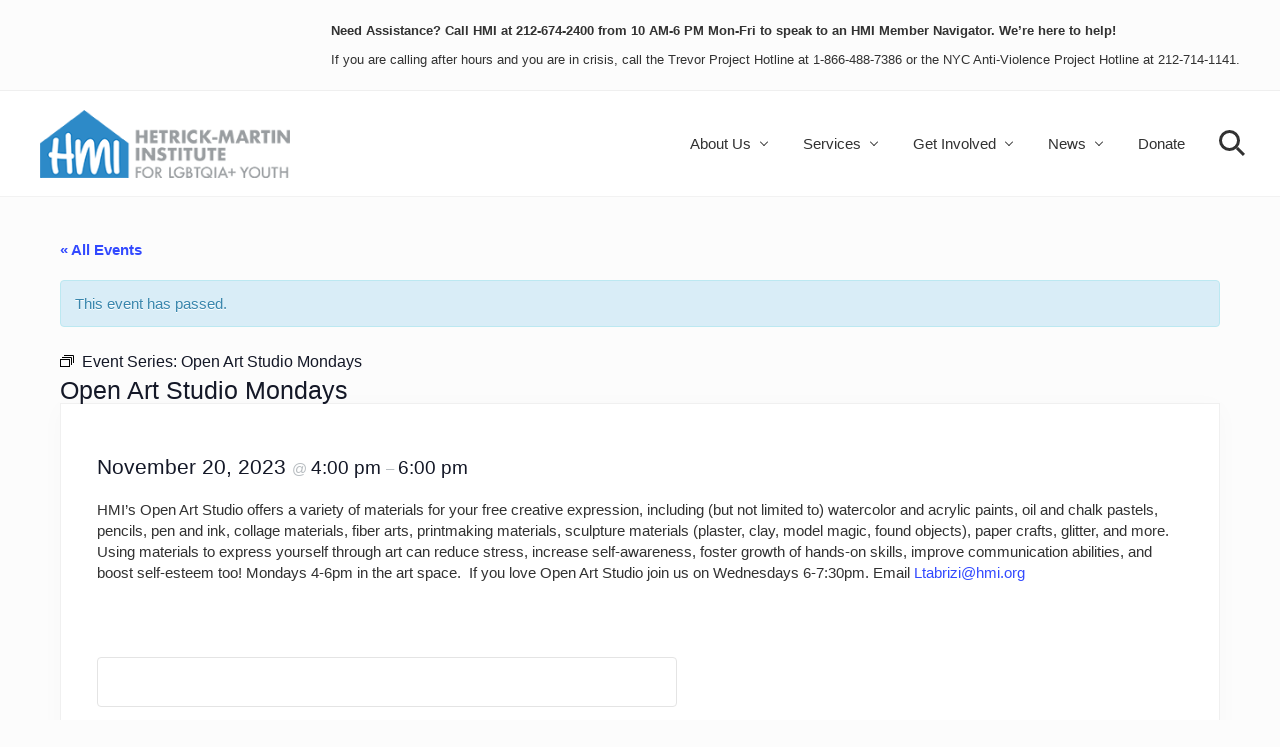

--- FILE ---
content_type: text/css
request_url: https://hmi.org/wp-content/themes/mai-lifestyle-pro/style.css?ver=1.1.0.6420251633
body_size: 2568
content:
/**
 * Theme Name:          Mai Lifestyle Pro
 * Description:         Mai Lifestyle Pro is a custom child theme for The Genesis Framework.
 * Author:              Mike Hemberger, BizBudding Inc
 * Author URI:          https://bizbudding.com/
 * Version:             1.1.0
 *
 * Template:            genesis
 *
 * License:             GPL-2.0+
 * License URI:         http://www.opensource.org/licenses/gpl-license.php
 */


/* Table of Contents

	- Defaults
	- Structure and Layout
	- Common Classes
	- Content Area
		- Entry Meta
	- Media Queries (mobile-first)
	- Media Queries (mobile-second)

*/


/* # Defaults
---------------------------------------------------------------------------------------------------- */

/**
 * Retina Logo
 *
 * If uploading double sized (retina) image,
 * put exactly half the width in pixels for retina display.
 * Example: Retina (2x) image is 360px by 90px, CSS should be:
 * max-width: 180px;
 */
.wp-custom-logo .site-title a {
	/* max-width: 180px; */
}

body {
	font-family: 'Open Sans', sans-serif;
	font-weight: 300;
}

h2,
h3,
h4,
h5,
h6,
.site-title a,
.adjacent-entry-pagination a {
	font-family: 'Muli', sans-serif;
	font-weight: 200;
}

.banner-area .archive-title,
.banner-area .author-box-title,
.banner-area .entry-title,
.heading,
h1 {
	font-family: 'Playfair Display', serif;
}

.author-box-title,
.entry-comments h3,
.comment-respond h3,
.widget-title,
.related > h2,
.up-sells > h2 {
	font-family: 'Playfair Display', serif;
}

.sidebar .widget-title {
	text-align: center;
}

/* # Content Area
---------------------------------------------------------------------------------------------------- */

.adjacent-entry-pagination a,
.after-entry .widget,
.author-box,
.comment-respond,
.entry,
.entry-comments,
.entry-pings,
.sidebar .widget,
.sticky-header.scroll .site-header {
	-webkit-box-shadow: 0 4px 24px rgba(0,0,0,0.025);
	box-shadow: 0 4px 24px rgba(0,0,0,0.025);
}

/* ## Entry Meta
--------------------------------------------- */

.entry-comments .comment-meta {
	-webkit-font-smoothing: antialiased;
}

/* # Media Queries (mobile-first)
---------------------------------------------------------------------------------------------------- */

@media only screen and (min-width: 1160px) {}

@media only screen and (min-width: 993px) {}

@media only screen and (min-width: 769px) {}

@media only screen and (min-width: 545px) {}

/* # Media Queries (mobile-second)
---------------------------------------------------------------------------------------------------- */

@media only screen and (max-width: 1159px) {}

@media only screen and (max-width: 992px) {}

@media only screen and (max-width: 768px) {}

@media only screen and (max-width: 544px) {}



/* # Custom Styles
/*signed with love page*/
h1.signed-with-love {
    font-size: 80px !important;
    margin-top: 160px;
    margin-bottom: 32px;
    line-height: 90%;
    letter-spacing: -3.2px;
}

.additional-title {
    font-size: 38px;
    line-height: 85%;
    letter-spacing: 0.76px;
    margin-bottom: 60px !important;
}

.signed-with-love-description {
    font-size: 40px;
    line-height: 120%;
    margin-bottom: 100px !important;
}

.signed-with-love-wrapper-btn {
    width: 100%;
}

.signed-with-love-btn {
    font-family: Poppins, sans-serif;
    font-weight: 500;
    line-height: 90%;
}

.signed-with-love-donation-text {
    line-height: 120%;
    margin-bottom: 40px !important;
}

.signed-with-love {
    position: relative;
    display: inline-block;
}

.signed-with-love::after {
    content: '';
    background-image: url(https://hmi.org/wp-content/uploads/2025/05/signed-with-love-icon.png);
    background-repeat: no-repeat;
    background-size: contain;
    position: absolute;
    width: 32.744px;
    height: 29.967px;
    display: block;
    z-index: 1;
    top: 0px;
    right: -28px;
}

h1.signed-with-love-page-h1 {
    font-size: 80px !important;
    margin-top: 120px;
    margin-bottom: 120px;
    line-height: 100%;
    text-align: center;
}

h2.signed-with-love-page-h2 {
    font-size: 80px !important;
    font-weight: normal;
    line-height: 100%;
    margin-bottom: 40px;
    text-align: center;
}

.add-sticker ul li {
    width: 64px;
    height: 64px;
    cursor: pointer;
}

.add-sticker ul {
    max-width: 300px;
}

.add-sticker input {
    width: auto !important;
}

.add-sticker .nf-field-label,
.add-sticker .nf-field-element {
    width: 50% !important;
    text-align: left;
}

.label-above.send-letter-to-lgbtqia {
    margin-bottom: 0px;
}

.signed-with-love-page .cs-infos {
    display: none;
}

.tagged-on-instagram label {
    text-align: left;
}

.video-guidelines p,
.video-guidelines ul li {
    line-height: 140%;
}

.letter-text-name table {
    border: none;
}

.letter-text-name table tr {
    display: flex;
    flex-direction: column;
    border: none;
}

.read-page-video-carousel {
    max-width: 1400px;
}

.share-page-option-title {
    margin-bottom: 30px;
}

.share-page-option {
    margin-bottom: 0px;
}

.share-page-option-text {
    margin-bottom: 30px;
}

h1.read-page-title {
    font-family: Special Gothic Condensed One;
    font-weight: 400;
    font-size: 80px;
    color: #404041;
    font-size: 80px !important;
    margin: 0 auto 70px auto;
    line-height: 100%;
    text-align: center;
    max-width: 970px;
}

#nf-form-15-cont .nf-form-fields-required {
    display: none;
}

.logo-wrapper {
    margin-bottom: 44px;
}

.arrow-img {
    margin-bottom: 109px;
}

.banner-wrapper .wp-block-columns {
    margin-bottom: 0px;
}

.donate-image img {
    max-width: 360px;
}



/*ninja form*/
.send-letter-to-lgbtqia input {
    border-bottom: 1px solid #2D2D2D !important;
}

.send-letter-to-lgbtqia textarea {
    border: none !important;
    border-bottom: 1px solid #2D2D2D !important;
    background: #FFE3F7 !important;
}

.send-letter-to-lgbtqia input::placeholder,
.send-letter-to-lgbtqia textarea::placeholder,
.add-sticker label {
    font-family: 'Special Gothic Condensed One', sans-serif !important;
    font-weight: normal !important;
    line-height: 150% !important;
    font-size: 24px;
    color: #404041;
}


#nf-form-15-cont .nf-error-wrap.nf-error {
    text-align: left;
}

#nf-form-15-cont input,
#nf-form-15-cont textarea {
    font-size: 24px;
    color: #2d2d2d;
    border-style: solid;
    font-family: Poppins;
    background-color: #ffe3f7;
    border-width: 1px;
    border-color: #2d2d2d;
    border-style: none;
    border-radius: 0px;
    -web-border-radius: 0px;
    -moz-border-radius: 0px;
    margin-bottom: 20px;
}

#nf-form-15-cont {
    border-style: solid;
    font-family: Poppins;
    background-color: #ffe3f7;
    width: 800px;
    border-color: #ffe3f7;
    border-radius: 25px;
    -web-border-radius: 25px;
    -moz-border-radius: 25px;
    padding-left: 40px;
    padding-right: 40px;
    padding-top: 40px;
    padding-bottom: 40px;
    font-family: Poppins;
    border-width: 0px;
    margin-bottom: 120px;
}

#nf-form-15-cont .send-letter-to-lgbtqia input {
    height: 80px;
}

#nf-form-15-cont .submit-container input[type=button] {
    border-style: solid;
    font-family: Poppins;
    color: #404041;
    background-color: #ffffff;
    font-size: 16px;
    border-radius: 28px;
    -web-border-radius: 28px;
    -moz-border-radius: 28px;
    padding-left: 24px;
    padding-right: 24px;
    padding-top: 10px;
    padding-bottom: 10px;
    border-width: 0px;
}

#nf-form-15-cont .nf-input-limit {
    text-align: left;
}

#nf-form-15-cont .nf-form-content label {
    font-size: 24px !important;
    color: #2d2d2d;
    font-family: 'Special Gothic Condensed One', sans-serif !important;
    font-weight: normal;
}

#nf-form-15-cont .nf-form-content label:before {
    font-size: 21px;
}

#nf-form-15-cont .nf-error-msg,
#nf-form-15-cont .ninja-forms-req-symbol {
    color: #2d2d2d;
}

@media only screen and (max-width: 800px) and (min-width: 481px) {
    #nf-form-15-cont {
        width: 90%;
    }
}

@media only screen and (max-width: 480px) {
    #nf-form-15-cont {
        width: 350px;
    }
}


/*custom footer*/ 
.page-template-read-page .site-inner,
.single-form_submissions .site-inner {
    padding: 0px 0px;
    width: 100%;
    max-width: 100%;
}

.custom-footer {
    background: #DFEDF3;
    padding: 120px 0px 94px 0px;
}

.custom-footer-wrap {
    max-width: 1248px;
    margin: 0 auto;
    display: flex;
    flex-direction: column;
    justify-content: center;
    gap: 135px;
    padding-left: 8px;
    padding-right: 8px;
}

.custom-main-block1 {
    display: flex;
    gap: 135px;
}

.custom-left-block,
.custom-right-block {
  width: 50%;
}

.custom-left-block img {
    max-width: 325px !important;
    margin-bottom: 50px;
}

.content-left-block,
.content-right-block {
    min-height: 140px;
}

.custom-right-block {
    display: flex;
    flex-direction: column;
    justify-content: space-between;
}

.custom-left-block p {
color: #404041;
font-family: Poppins;
font-size: 20px;
font-weight: 400;
line-height: 160%;
letter-spacing: -0.8px;
margin-bottom: 0px;
}

.content-right-block p {
    margin-bottom: 24px;
}

.custom-right-block p a {
color: #404041;
font-family: Poppins;
font-size: 20px;
font-weight: 500;
line-height: 90%;
}

.custom-footer .zoom-social-icons-shortcode {
    margin-bottom: 50px;
}

.custom-footer .zoom-social-icons-shortcode ul {
    display: flex;
    gap: 53px;
}

.custom-main-block2 {
    max-width: 630px;
    margin: 0 auto;
    text-align: center;
}

.custom-main-block2 .img-desktop img {
    max-width: 413px !important;
    margin-bottom: 42px;
}

.content-center-block p {
color: #404041;
text-align: center;
font-family: Poppins;
font-size: 20px;
font-weight: 400;
line-height: 160%;
letter-spacing: -0.8px;
}

.content-center-block p a {
    font-weight: 600;
    color: #404041;
    text-decoration-line: underline;
}

.img-desktop {
    display: block;
}


.img-mobile {
    display: none;
}

.main-content-read-page {
    padding-left: 24px;
    padding-right: 24px;
}


@media only screen and (max-width: 768px) {
    h1.signed-with-love {
        font-size: 40px !important;
        line-height: 85%;
        margin-top: 60px;
        letter-spacing: -1.6px;
    }

    h1.read-page-title {
        font-size: 40px !important;
        max-width: 300px;
        margin-top: 150px;
    }

    .add-sticker ul {
        margin-left: 0px;
    }

    .add-sticker ul li {
        width: 56px;
        height: 56px;
    }

    .add-sticker .nf-field-label,
    .add-sticker .nf-field-element {
        width: 100% !important;
        text-align: left;
    }

    body #nf-form-15-cont {
        padding: 16px !important;
    }

    h1.signed-with-love-page-h1 {
        font-size: 40px !important;
        margin-top: 60px;
        margin-bottom: 48px;
    }

    h2.signed-with-love-page-h2 {
        font-size: 40px !important;
    }

    #nf-form-15-cont {
        margin-bottom: 100px;
    }

    .video-guidelines p,
    .video-guidelines ul li {
        font-size: 16px !important;
    }

    .signed-with-love-donation-text {
        font-size: 32px !important;
    }

    .signed-with-love-page .additional-title {
        font-size: 19px !important;
        letter-spacing: 0.38px;
    }

    .arrow-img {
        margin-bottom: 60px;
    }

    .signed-with-love::after {
        width: 28.744px;
        height: 25.967px;
        top: -12px;
        right: -26px;
    }
    

    .signed-with-love-description {
        font-size: 30px !important;
    }
    
    .custom-main-block1 {
    flex-direction: column;
}

.custom-left-block img {
    max-width: 224px !important;
}

.custom-left-block, .custom-right-block {
    width: 100%;
}

.custom-main-block1,
.custom-footer-wrap {
    gap: 55px;
}

.img-desktop {
    display: none;
}

.img-mobile {
    display: block;
}

.custom-main-block2 .img-mobile img {
    max-width: 227px !important;
    margin-bottom: 42px;
}

.custom-footer {
    padding: 80px 0px 102px 0px;
}

.custom-footer-wrap {
    padding-left: 20px;
    padding-right: 20px;
}

.custom-left-block p,
.custom-right-block p a,
.content-center-block p,
.content-center-block p a {
    font-size: 16px;
}

.content-left-block, .content-right-block {
    min-height: auto;
}


}

@media only screen and (max-width: 600px) {
    
    .donate-image img {
    max-width: 276px;
}

}